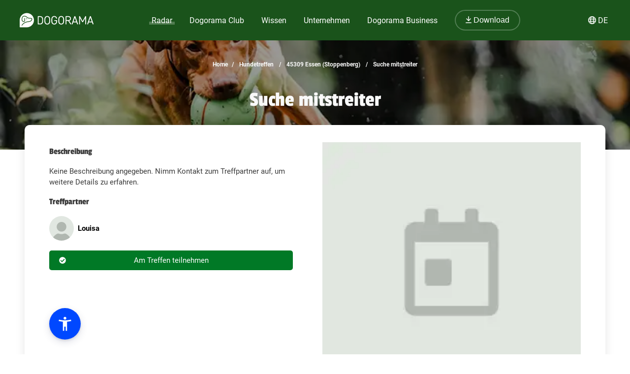

--- FILE ---
content_type: text/html; charset=utf-8
request_url: https://www.google.com/recaptcha/api2/aframe
body_size: 266
content:
<!DOCTYPE HTML><html><head><meta http-equiv="content-type" content="text/html; charset=UTF-8"></head><body><script nonce="kRFak9qlvO343Xd_92cohg">/** Anti-fraud and anti-abuse applications only. See google.com/recaptcha */ try{var clients={'sodar':'https://pagead2.googlesyndication.com/pagead/sodar?'};window.addEventListener("message",function(a){try{if(a.source===window.parent){var b=JSON.parse(a.data);var c=clients[b['id']];if(c){var d=document.createElement('img');d.src=c+b['params']+'&rc='+(localStorage.getItem("rc::a")?sessionStorage.getItem("rc::b"):"");window.document.body.appendChild(d);sessionStorage.setItem("rc::e",parseInt(sessionStorage.getItem("rc::e")||0)+1);localStorage.setItem("rc::h",'1769006852379');}}}catch(b){}});window.parent.postMessage("_grecaptcha_ready", "*");}catch(b){}</script></body></html>